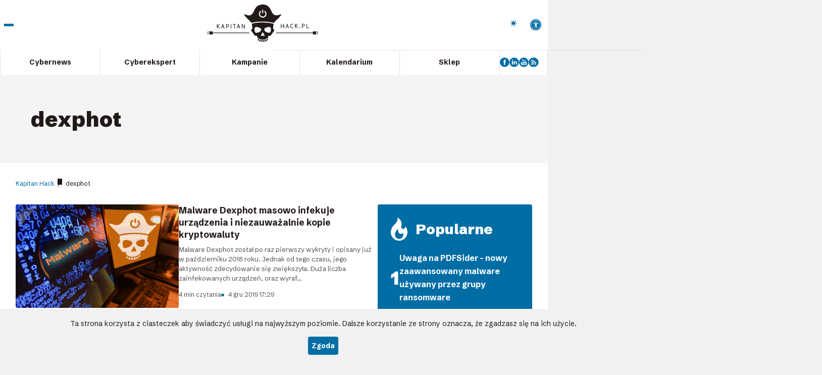

--- FILE ---
content_type: text/html; charset=UTF-8
request_url: https://kapitanhack.pl/tag/dexphot/
body_size: 11679
content:
<!DOCTYPE html>
<html lang="pl">
<head>
    <!-- Google Tag Manager -->
    <script>(function(w,d,s,l,i){w[l]=w[l]||[];w[l].push({'gtm.start':
    new Date().getTime(),event:'gtm.js'});var f=d.getElementsByTagName(s)[0],
    j=d.createElement(s),dl=l!='dataLayer'?'&l='+l:'';j.async=true;j.src=
    'https://www.googletagmanager.com/gtm.js?id='+i+dl;f.parentNode.insertBefore(j,f);
    })(window,document,'script','dataLayer','GTM-5JQTCJFL');</script>
    <!-- End Google Tag Manager -->

	<meta charset="UTF-8" />
	<meta name="viewport" content="width=device-width, initial-scale=1.0" />

	<title>dexphot Archives - Kapitan Hack</title>

    <link rel="preconnect" href="https://fonts.googleapis.com">
    <link rel="preconnect" href="https://fonts.gstatic.com" crossorigin>
    <link href="https://fonts.googleapis.com/css2?family=Inter:ital,opsz,wght@0,14..32,100..900;1,14..32,100..900&family=Schibsted+Grotesk:ital,wght@0,400..900;1,400..900&display=swap" rel="stylesheet">

	<link rel="shortcut icon" href="https://kapitanhack.pl/wp-content/themes/kapitan/images/favicon.svg" />
	<meta name="theme-color" content="#006DA5" />
	<meta name="format-detection" content="telephone=no" />
	<meta name="referrer" content="unsafe-url" />

	<link rel="stylesheet" href="https://kapitanhack.pl/wp-content/themes/kapitan/css/style.min.css?v=1761901739" />
	<script defer src="https://kapitanhack.pl/wp-content/themes/kapitan/js/bundle.min.js?v=1755503165"></script>

	<meta name='robots' content='index, follow, max-image-preview:large, max-snippet:-1, max-video-preview:-1' />

	<!-- This site is optimized with the Yoast SEO plugin v25.9 - https://yoast.com/wordpress/plugins/seo/ -->
	<link rel="canonical" href="https://kapitanhack.pl/tag/dexphot/" />
	<meta property="og:locale" content="pl_PL" />
	<meta property="og:type" content="article" />
	<meta property="og:title" content="dexphot Archives - Kapitan Hack" />
	<meta property="og:url" content="https://kapitanhack.pl/tag/dexphot/" />
	<meta property="og:site_name" content="Kapitan Hack" />
	<meta name="twitter:card" content="summary_large_image" />
	<script type="application/ld+json" class="yoast-schema-graph">{"@context":"https://schema.org","@graph":[{"@type":"CollectionPage","@id":"https://kapitanhack.pl/tag/dexphot/","url":"https://kapitanhack.pl/tag/dexphot/","name":"dexphot Archives - Kapitan Hack","isPartOf":{"@id":"https://kapitanhack.pl/#website"},"primaryImageOfPage":{"@id":"https://kapitanhack.pl/tag/dexphot/#primaryimage"},"image":{"@id":"https://kapitanhack.pl/tag/dexphot/#primaryimage"},"thumbnailUrl":"https://kapitanhack.pl/wp-content/uploads/2019/03/Malware-Powload.jpg","breadcrumb":{"@id":"https://kapitanhack.pl/tag/dexphot/#breadcrumb"},"inLanguage":"pl-PL"},{"@type":"ImageObject","inLanguage":"pl-PL","@id":"https://kapitanhack.pl/tag/dexphot/#primaryimage","url":"https://kapitanhack.pl/wp-content/uploads/2019/03/Malware-Powload.jpg","contentUrl":"https://kapitanhack.pl/wp-content/uploads/2019/03/Malware-Powload.jpg","width":853,"height":541},{"@type":"BreadcrumbList","@id":"https://kapitanhack.pl/tag/dexphot/#breadcrumb","itemListElement":[{"@type":"ListItem","position":1,"name":"Kapitan Hack","item":"https://kapitanhack.pl/"},{"@type":"ListItem","position":2,"name":"dexphot"}]},{"@type":"WebSite","@id":"https://kapitanhack.pl/#website","url":"https://kapitanhack.pl/","name":"Kapitan Hack","description":"Bezpieczeństwo IT","potentialAction":[{"@type":"SearchAction","target":{"@type":"EntryPoint","urlTemplate":"https://kapitanhack.pl/?s={search_term_string}"},"query-input":{"@type":"PropertyValueSpecification","valueRequired":true,"valueName":"search_term_string"}}],"inLanguage":"pl-PL"}]}</script>
	<!-- / Yoast SEO plugin. -->


<link rel="alternate" type="application/rss+xml" title="Kapitan Hack &raquo; Kanał z wpisami otagowanymi jako dexphot" href="https://kapitanhack.pl/tag/dexphot/feed/" />
<style id='wp-img-auto-sizes-contain-inline-css' type='text/css'>
img:is([sizes=auto i],[sizes^="auto," i]){contain-intrinsic-size:3000px 1500px}
/*# sourceURL=wp-img-auto-sizes-contain-inline-css */
</style>
<style id='wp-block-library-inline-css' type='text/css'>
:root{--wp-block-synced-color:#7a00df;--wp-block-synced-color--rgb:122,0,223;--wp-bound-block-color:var(--wp-block-synced-color);--wp-editor-canvas-background:#ddd;--wp-admin-theme-color:#007cba;--wp-admin-theme-color--rgb:0,124,186;--wp-admin-theme-color-darker-10:#006ba1;--wp-admin-theme-color-darker-10--rgb:0,107,160.5;--wp-admin-theme-color-darker-20:#005a87;--wp-admin-theme-color-darker-20--rgb:0,90,135;--wp-admin-border-width-focus:2px}@media (min-resolution:192dpi){:root{--wp-admin-border-width-focus:1.5px}}.wp-element-button{cursor:pointer}:root .has-very-light-gray-background-color{background-color:#eee}:root .has-very-dark-gray-background-color{background-color:#313131}:root .has-very-light-gray-color{color:#eee}:root .has-very-dark-gray-color{color:#313131}:root .has-vivid-green-cyan-to-vivid-cyan-blue-gradient-background{background:linear-gradient(135deg,#00d084,#0693e3)}:root .has-purple-crush-gradient-background{background:linear-gradient(135deg,#34e2e4,#4721fb 50%,#ab1dfe)}:root .has-hazy-dawn-gradient-background{background:linear-gradient(135deg,#faaca8,#dad0ec)}:root .has-subdued-olive-gradient-background{background:linear-gradient(135deg,#fafae1,#67a671)}:root .has-atomic-cream-gradient-background{background:linear-gradient(135deg,#fdd79a,#004a59)}:root .has-nightshade-gradient-background{background:linear-gradient(135deg,#330968,#31cdcf)}:root .has-midnight-gradient-background{background:linear-gradient(135deg,#020381,#2874fc)}:root{--wp--preset--font-size--normal:16px;--wp--preset--font-size--huge:42px}.has-regular-font-size{font-size:1em}.has-larger-font-size{font-size:2.625em}.has-normal-font-size{font-size:var(--wp--preset--font-size--normal)}.has-huge-font-size{font-size:var(--wp--preset--font-size--huge)}.has-text-align-center{text-align:center}.has-text-align-left{text-align:left}.has-text-align-right{text-align:right}.has-fit-text{white-space:nowrap!important}#end-resizable-editor-section{display:none}.aligncenter{clear:both}.items-justified-left{justify-content:flex-start}.items-justified-center{justify-content:center}.items-justified-right{justify-content:flex-end}.items-justified-space-between{justify-content:space-between}.screen-reader-text{border:0;clip-path:inset(50%);height:1px;margin:-1px;overflow:hidden;padding:0;position:absolute;width:1px;word-wrap:normal!important}.screen-reader-text:focus{background-color:#ddd;clip-path:none;color:#444;display:block;font-size:1em;height:auto;left:5px;line-height:normal;padding:15px 23px 14px;text-decoration:none;top:5px;width:auto;z-index:100000}html :where(.has-border-color){border-style:solid}html :where([style*=border-top-color]){border-top-style:solid}html :where([style*=border-right-color]){border-right-style:solid}html :where([style*=border-bottom-color]){border-bottom-style:solid}html :where([style*=border-left-color]){border-left-style:solid}html :where([style*=border-width]){border-style:solid}html :where([style*=border-top-width]){border-top-style:solid}html :where([style*=border-right-width]){border-right-style:solid}html :where([style*=border-bottom-width]){border-bottom-style:solid}html :where([style*=border-left-width]){border-left-style:solid}html :where(img[class*=wp-image-]){height:auto;max-width:100%}:where(figure){margin:0 0 1em}html :where(.is-position-sticky){--wp-admin--admin-bar--position-offset:var(--wp-admin--admin-bar--height,0px)}@media screen and (max-width:600px){html :where(.is-position-sticky){--wp-admin--admin-bar--position-offset:0px}}

/*# sourceURL=wp-block-library-inline-css */
</style><style id='global-styles-inline-css' type='text/css'>
:root{--wp--preset--aspect-ratio--square: 1;--wp--preset--aspect-ratio--4-3: 4/3;--wp--preset--aspect-ratio--3-4: 3/4;--wp--preset--aspect-ratio--3-2: 3/2;--wp--preset--aspect-ratio--2-3: 2/3;--wp--preset--aspect-ratio--16-9: 16/9;--wp--preset--aspect-ratio--9-16: 9/16;--wp--preset--color--black: #000000;--wp--preset--color--cyan-bluish-gray: #abb8c3;--wp--preset--color--white: #ffffff;--wp--preset--color--pale-pink: #f78da7;--wp--preset--color--vivid-red: #cf2e2e;--wp--preset--color--luminous-vivid-orange: #ff6900;--wp--preset--color--luminous-vivid-amber: #fcb900;--wp--preset--color--light-green-cyan: #7bdcb5;--wp--preset--color--vivid-green-cyan: #00d084;--wp--preset--color--pale-cyan-blue: #8ed1fc;--wp--preset--color--vivid-cyan-blue: #0693e3;--wp--preset--color--vivid-purple: #9b51e0;--wp--preset--gradient--vivid-cyan-blue-to-vivid-purple: linear-gradient(135deg,rgb(6,147,227) 0%,rgb(155,81,224) 100%);--wp--preset--gradient--light-green-cyan-to-vivid-green-cyan: linear-gradient(135deg,rgb(122,220,180) 0%,rgb(0,208,130) 100%);--wp--preset--gradient--luminous-vivid-amber-to-luminous-vivid-orange: linear-gradient(135deg,rgb(252,185,0) 0%,rgb(255,105,0) 100%);--wp--preset--gradient--luminous-vivid-orange-to-vivid-red: linear-gradient(135deg,rgb(255,105,0) 0%,rgb(207,46,46) 100%);--wp--preset--gradient--very-light-gray-to-cyan-bluish-gray: linear-gradient(135deg,rgb(238,238,238) 0%,rgb(169,184,195) 100%);--wp--preset--gradient--cool-to-warm-spectrum: linear-gradient(135deg,rgb(74,234,220) 0%,rgb(151,120,209) 20%,rgb(207,42,186) 40%,rgb(238,44,130) 60%,rgb(251,105,98) 80%,rgb(254,248,76) 100%);--wp--preset--gradient--blush-light-purple: linear-gradient(135deg,rgb(255,206,236) 0%,rgb(152,150,240) 100%);--wp--preset--gradient--blush-bordeaux: linear-gradient(135deg,rgb(254,205,165) 0%,rgb(254,45,45) 50%,rgb(107,0,62) 100%);--wp--preset--gradient--luminous-dusk: linear-gradient(135deg,rgb(255,203,112) 0%,rgb(199,81,192) 50%,rgb(65,88,208) 100%);--wp--preset--gradient--pale-ocean: linear-gradient(135deg,rgb(255,245,203) 0%,rgb(182,227,212) 50%,rgb(51,167,181) 100%);--wp--preset--gradient--electric-grass: linear-gradient(135deg,rgb(202,248,128) 0%,rgb(113,206,126) 100%);--wp--preset--gradient--midnight: linear-gradient(135deg,rgb(2,3,129) 0%,rgb(40,116,252) 100%);--wp--preset--font-size--small: 13px;--wp--preset--font-size--medium: 20px;--wp--preset--font-size--large: 36px;--wp--preset--font-size--x-large: 42px;--wp--preset--spacing--20: 0.44rem;--wp--preset--spacing--30: 0.67rem;--wp--preset--spacing--40: 1rem;--wp--preset--spacing--50: 1.5rem;--wp--preset--spacing--60: 2.25rem;--wp--preset--spacing--70: 3.38rem;--wp--preset--spacing--80: 5.06rem;--wp--preset--shadow--natural: 6px 6px 9px rgba(0, 0, 0, 0.2);--wp--preset--shadow--deep: 12px 12px 50px rgba(0, 0, 0, 0.4);--wp--preset--shadow--sharp: 6px 6px 0px rgba(0, 0, 0, 0.2);--wp--preset--shadow--outlined: 6px 6px 0px -3px rgb(255, 255, 255), 6px 6px rgb(0, 0, 0);--wp--preset--shadow--crisp: 6px 6px 0px rgb(0, 0, 0);}:where(.is-layout-flex){gap: 0.5em;}:where(.is-layout-grid){gap: 0.5em;}body .is-layout-flex{display: flex;}.is-layout-flex{flex-wrap: wrap;align-items: center;}.is-layout-flex > :is(*, div){margin: 0;}body .is-layout-grid{display: grid;}.is-layout-grid > :is(*, div){margin: 0;}:where(.wp-block-columns.is-layout-flex){gap: 2em;}:where(.wp-block-columns.is-layout-grid){gap: 2em;}:where(.wp-block-post-template.is-layout-flex){gap: 1.25em;}:where(.wp-block-post-template.is-layout-grid){gap: 1.25em;}.has-black-color{color: var(--wp--preset--color--black) !important;}.has-cyan-bluish-gray-color{color: var(--wp--preset--color--cyan-bluish-gray) !important;}.has-white-color{color: var(--wp--preset--color--white) !important;}.has-pale-pink-color{color: var(--wp--preset--color--pale-pink) !important;}.has-vivid-red-color{color: var(--wp--preset--color--vivid-red) !important;}.has-luminous-vivid-orange-color{color: var(--wp--preset--color--luminous-vivid-orange) !important;}.has-luminous-vivid-amber-color{color: var(--wp--preset--color--luminous-vivid-amber) !important;}.has-light-green-cyan-color{color: var(--wp--preset--color--light-green-cyan) !important;}.has-vivid-green-cyan-color{color: var(--wp--preset--color--vivid-green-cyan) !important;}.has-pale-cyan-blue-color{color: var(--wp--preset--color--pale-cyan-blue) !important;}.has-vivid-cyan-blue-color{color: var(--wp--preset--color--vivid-cyan-blue) !important;}.has-vivid-purple-color{color: var(--wp--preset--color--vivid-purple) !important;}.has-black-background-color{background-color: var(--wp--preset--color--black) !important;}.has-cyan-bluish-gray-background-color{background-color: var(--wp--preset--color--cyan-bluish-gray) !important;}.has-white-background-color{background-color: var(--wp--preset--color--white) !important;}.has-pale-pink-background-color{background-color: var(--wp--preset--color--pale-pink) !important;}.has-vivid-red-background-color{background-color: var(--wp--preset--color--vivid-red) !important;}.has-luminous-vivid-orange-background-color{background-color: var(--wp--preset--color--luminous-vivid-orange) !important;}.has-luminous-vivid-amber-background-color{background-color: var(--wp--preset--color--luminous-vivid-amber) !important;}.has-light-green-cyan-background-color{background-color: var(--wp--preset--color--light-green-cyan) !important;}.has-vivid-green-cyan-background-color{background-color: var(--wp--preset--color--vivid-green-cyan) !important;}.has-pale-cyan-blue-background-color{background-color: var(--wp--preset--color--pale-cyan-blue) !important;}.has-vivid-cyan-blue-background-color{background-color: var(--wp--preset--color--vivid-cyan-blue) !important;}.has-vivid-purple-background-color{background-color: var(--wp--preset--color--vivid-purple) !important;}.has-black-border-color{border-color: var(--wp--preset--color--black) !important;}.has-cyan-bluish-gray-border-color{border-color: var(--wp--preset--color--cyan-bluish-gray) !important;}.has-white-border-color{border-color: var(--wp--preset--color--white) !important;}.has-pale-pink-border-color{border-color: var(--wp--preset--color--pale-pink) !important;}.has-vivid-red-border-color{border-color: var(--wp--preset--color--vivid-red) !important;}.has-luminous-vivid-orange-border-color{border-color: var(--wp--preset--color--luminous-vivid-orange) !important;}.has-luminous-vivid-amber-border-color{border-color: var(--wp--preset--color--luminous-vivid-amber) !important;}.has-light-green-cyan-border-color{border-color: var(--wp--preset--color--light-green-cyan) !important;}.has-vivid-green-cyan-border-color{border-color: var(--wp--preset--color--vivid-green-cyan) !important;}.has-pale-cyan-blue-border-color{border-color: var(--wp--preset--color--pale-cyan-blue) !important;}.has-vivid-cyan-blue-border-color{border-color: var(--wp--preset--color--vivid-cyan-blue) !important;}.has-vivid-purple-border-color{border-color: var(--wp--preset--color--vivid-purple) !important;}.has-vivid-cyan-blue-to-vivid-purple-gradient-background{background: var(--wp--preset--gradient--vivid-cyan-blue-to-vivid-purple) !important;}.has-light-green-cyan-to-vivid-green-cyan-gradient-background{background: var(--wp--preset--gradient--light-green-cyan-to-vivid-green-cyan) !important;}.has-luminous-vivid-amber-to-luminous-vivid-orange-gradient-background{background: var(--wp--preset--gradient--luminous-vivid-amber-to-luminous-vivid-orange) !important;}.has-luminous-vivid-orange-to-vivid-red-gradient-background{background: var(--wp--preset--gradient--luminous-vivid-orange-to-vivid-red) !important;}.has-very-light-gray-to-cyan-bluish-gray-gradient-background{background: var(--wp--preset--gradient--very-light-gray-to-cyan-bluish-gray) !important;}.has-cool-to-warm-spectrum-gradient-background{background: var(--wp--preset--gradient--cool-to-warm-spectrum) !important;}.has-blush-light-purple-gradient-background{background: var(--wp--preset--gradient--blush-light-purple) !important;}.has-blush-bordeaux-gradient-background{background: var(--wp--preset--gradient--blush-bordeaux) !important;}.has-luminous-dusk-gradient-background{background: var(--wp--preset--gradient--luminous-dusk) !important;}.has-pale-ocean-gradient-background{background: var(--wp--preset--gradient--pale-ocean) !important;}.has-electric-grass-gradient-background{background: var(--wp--preset--gradient--electric-grass) !important;}.has-midnight-gradient-background{background: var(--wp--preset--gradient--midnight) !important;}.has-small-font-size{font-size: var(--wp--preset--font-size--small) !important;}.has-medium-font-size{font-size: var(--wp--preset--font-size--medium) !important;}.has-large-font-size{font-size: var(--wp--preset--font-size--large) !important;}.has-x-large-font-size{font-size: var(--wp--preset--font-size--x-large) !important;}
/*# sourceURL=global-styles-inline-css */
</style>

<style id='classic-theme-styles-inline-css' type='text/css'>
/*! This file is auto-generated */
.wp-block-button__link{color:#fff;background-color:#32373c;border-radius:9999px;box-shadow:none;text-decoration:none;padding:calc(.667em + 2px) calc(1.333em + 2px);font-size:1.125em}.wp-block-file__button{background:#32373c;color:#fff;text-decoration:none}
/*# sourceURL=/wp-includes/css/classic-themes.min.css */
</style>
<script type="text/javascript" src="https://kapitanhack.pl/wp-includes/js/jquery/jquery.min.js?ver=3.7.1" id="jquery-core-js"></script>
<script type="text/javascript" src="https://kapitanhack.pl/wp-includes/js/jquery/jquery-migrate.min.js?ver=3.4.1" id="jquery-migrate-js"></script>
<link rel="https://api.w.org/" href="https://kapitanhack.pl/wp-json/" /><link rel="alternate" title="JSON" type="application/json" href="https://kapitanhack.pl/wp-json/wp/v2/tags/391" /><meta name="generator" content="WordPress 6.9" />
</head>
<body class="sub">
<!-- Google Tag Manager (noscript) -->
<noscript><iframe src="https://www.googletagmanager.com/ns.html?id=GTM-5JQTCJFL"
height="0" width="0" style="display:none;visibility:hidden"></iframe></noscript>
<!-- End Google Tag Manager (noscript) -->

<div class="all">
    <div class="all-container">
    <header class="header">
        <div class="header-inside">
            <div class="header-top">
                <button class="header-burger">
                    <span></span><span></span><span></span>
                    <strong>Pokaż menu</strong>
                </button>

                <a href="https://kapitanhack.pl" class="header-logo">
                    <img src="https://kapitanhack.pl/wp-content/themes/kapitan/images/kapitan-hack.svg" alt="Kapitan-Hack.pl">
                </a>

                <div class="header-search">
                    <button class="header-search-toggle">
                        Pokaż wyszukiwarkę
                    </button>

                    <div class="header-search-panel">
                        <form action="https://kapitanhack.pl/" class="header-search-form">
                            <label for="s" class="hidden">Szukaj</label>
                            <input type="text" autocomplete="off" placeholder="Wpisz szukaną frazę..." id="s" name="s" class="header-search-input">
                            <button type="submit" class="header-search-submit">Wyszukaj</button>
                            <button type="button" class="header-search-close">Zamknij</button>
                        </form>
                    </div>
                </div>

                <div class="header-theme-switch-area js-move-elems" id="headerThemeSwitchArea" data-m="headerBigMenuTopArea1" data-d="headerThemeSwitchArea">
                    <label class="header-theme-switch" id="themeSwitch">
                        <span class="header-theme-switch-text" data-text-light="Włącz tryb ciemny" data-text-dark="Włącz tryb jasny">
                            Włącz tryb ciemny
                        </span>
                        <span class="header-theme-switch-input">
                            <input type="checkbox">
                            <span class="header-theme-switch-inside">
                                <span class="header-theme-switch-dot">
                                    <span class="header-theme-switch-icon header-theme-switch-icon-dark">
                                        <svg xmlns="http://www.w3.org/2000/svg" width="32" height="32" viewBox="0 0 24 24"><path fill="currentColor" d="M11 5V1h2v4zm6.65 2.75l-1.375-1.375l2.8-2.875l1.4 1.425zM19 13v-2h4v2zm-8 10v-4h2v4zM6.35 7.7L3.5 4.925l1.425-1.4L7.75 6.35zm12.7 12.8l-2.775-2.875l1.35-1.35l2.85 2.75zM1 13v-2h4v2zm3.925 7.5l-1.4-1.425l2.8-2.8l.725.675l.725.7zM12 18q-2.5 0-4.25-1.75T6 12t1.75-4.25T12 6t4.25 1.75T18 12t-1.75 4.25T12 18"/></svg>
                                    </span>
                                    <span class="header-theme-switch-icon header-theme-switch-icon-light">
                                        <svg xmlns="http://www.w3.org/2000/svg" width="32" height="32" viewBox="0 0 24 24"><path fill="currentColor" d="M12 1.992a10 10 0 1 0 9.236 13.838c.341-.82-.476-1.644-1.298-1.31a6.5 6.5 0 0 1-6.864-10.787l.077-.08c.551-.63.113-1.653-.758-1.653h-.266l-.068-.006z"/></svg>
                                    </span>
                                </span>
                            </span>
                        </span>
                    </label>
                </div>

                <div class="accessibility-link-area js-move-elems" id="headerAccessibilityLink" data-m="headerBigMenuTopArea2" data-d="headerAccessibilityLink">
                    <a href="#" class="accessibility-link" id="accessibilityLink">
                        <b>Dostępność</b>
                    </a>
                </div>

                <div class="header-big-menu">
    <div class="header-big-menu-inside">
        <div class="header-big-menu-top">
            <div class="js-move-elems" id="headerBigMenuTopArea1" data-m="headerBigMenuTopArea1" data-d="headerThemeSwitchArea">
            </div>

            <div class="js-move-elems" id="headerBigMenuTopArea2" data-m="headerBigMenuTopArea2" data-d="headerAccessibilityLink">
            </div>
        </div>

                        <div class="header-big-menu-section header-big-menu-section--1">
                    <h3 class="header-big-menu-section-title">
                        <a href="">Cybernews</a>
                    </h3>
                    <div class="header-big-menu-section-content">
                                                    <ul>
                                                                    <li>
                                        <a href="/tag/zero-day/">
                                                                                        <span>Zero day</span>
                                        </a>
                                    </li>
                                                                    <li>
                                        <a href="/tag/ransomware/">
                                                                                        <span>Ransomware</span>
                                        </a>
                                    </li>
                                                                    <li>
                                        <a href="/tag/crypto/">
                                                                                        <span>Kryptowaluty</span>
                                        </a>
                                    </li>
                                                                    <li>
                                        <a href="/tag/phishing/">
                                                                                        <span>Phishing</span>
                                        </a>
                                    </li>
                                                                    <li>
                                        <a href="/tag/botnet/">
                                                                                        <span>Botnet</span>
                                        </a>
                                    </li>
                                                                    <li>
                                        <a href="/tag/malware/">
                                                                                        <span>Malware</span>
                                        </a>
                                    </li>
                                                                    <li>
                                        <a href="/tag/apt/">
                                                                                        <span>APT</span>
                                        </a>
                                    </li>
                                                                    <li>
                                        <a href="/tag/cve/">
                                                                                        <span>CVE</span>
                                        </a>
                                    </li>
                                                            </ul>
                                            </div>
                </div>
                                <div class="header-big-menu-section header-big-menu-section--2">
                    <h3 class="header-big-menu-section-title">
                        <a href="">Cyberekspert</a>
                    </h3>
                    <div class="header-big-menu-section-content">
                                                    <ul>
                                                                    <li>
                                        <a href="/tag/active-directory/">
                                                                                        <span>Active Directory</span>
                                        </a>
                                    </li>
                                                                    <li>
                                        <a href="/tag/windows/">
                                                                                        <span>Windows</span>
                                        </a>
                                    </li>
                                                                    <li>
                                        <a href="/tag/best-practices/">
                                                                                        <span>Best practices</span>
                                        </a>
                                    </li>
                                                                    <li>
                                        <a href="/tag/linux/">
                                                                                        <span>Linux</span>
                                        </a>
                                    </li>
                                                                    <li>
                                        <a href="/tag/cloud/">
                                                                                        <span>Cloud</span>
                                        </a>
                                    </li>
                                                                    <li>
                                        <a href="/tag/cisco/">
                                                                                        <span>Cisco</span>
                                        </a>
                                    </li>
                                                                    <li>
                                        <a href="/tag/powershell/">
                                                                                        <span>PowerShell</span>
                                        </a>
                                    </li>
                                                                    <li>
                                        <a href="/tag/lolbin/">
                                                                                        <span>LOLBin</span>
                                        </a>
                                    </li>
                                                            </ul>
                                            </div>
                </div>
                                <div class="header-big-menu-section header-big-menu-section--3">
                    <h3 class="header-big-menu-section-title">
                        <a href="">Kampanie</a>
                    </h3>
                    <div class="header-big-menu-section-content">
                                                    <ul>
                                                                    <li>
                                        <a href="/kampania/ad-persistence/">
                                                                                            <img loading="lazy" src="https://kapitanhack.pl/wp-content/uploads/2025/07/active-directory-ico.webp" alt="" width="50" height="50"/>
                                                                                        <span>Active Directory Persistence</span>
                                        </a>
                                    </li>
                                                                    <li>
                                        <a href="/kampania//dns-attack/">
                                                                                            <img loading="lazy" src="https://kapitanhack.pl/wp-content/uploads/2025/07/atakowanie-dns-ico.webp" alt="" width="50" height="50"/>
                                                                                        <span>Atakowanie DNS</span>
                                        </a>
                                    </li>
                                                                    <li>
                                        <a href="/kampania//apt-sec/">
                                                                                            <img loading="lazy" src="https://kapitanhack.pl/wp-content/uploads/2025/07/apteczka-security-ico.webp" alt="" width="50" height="50"/>
                                                                                        <span>Apteczka Security</span>
                                        </a>
                                    </li>
                                                                    <li>
                                        <a href="/kampania//id-sec/">
                                                                                            <img loading="lazy" src="https://kapitanhack.pl/wp-content/uploads/2025/07/IAM-IGA-kampania-ico.webp" alt="" width="50" height="50"/>
                                                                                        <span>Bezpieczeństwo tożsamości</span>
                                        </a>
                                    </li>
                                                                    <li>
                                        <a href="/kampania/ai-kampania/">
                                                                                            <img loading="lazy" src="https://kapitanhack.pl/wp-content/uploads/2025/07/ai-ico.webp" alt="" width="50" height="50"/>
                                                                                        <span>Subiektywnie o SI (AI)</span>
                                        </a>
                                    </li>
                                                            </ul>
                                            </div>
                </div>
                
        <div class="header-big-menu-section header-big-menu-section--4">
            <h3 class="header-big-menu-section-title">
                Sklep
            </h3>
            <div class="header-big-menu-section-content">
                                        <ul>
                                                            <li>
                                    <a href="https://kapitanhack.pl/sklep/" class="shop-apt">
                                                                                    <img loading="lazy" src="https://kapitanhack.pl/wp-content/uploads/2025/08/appeal.webp"
                                                 alt=""
                                                 width="28"
                                                 height="28"/>
                                                                                <span>Audyt AD / EntraID</span>
                                    </a>
                                </li>
                                                    </ul>
                        
                                    <div class="header-big-social">
                                                    <a href="https://www.facebook.com/kapitanhackPL" rel="external nofollow">
                                                                    <img loading="lazy" src="https://kapitanhack.pl/wp-content/uploads/2025/07/fb.svg" alt="" width="22" height="22"/>
                                                            </a>
                                                    <a href="https://www.linkedin.com/company/kapitan-hack/" rel="external nofollow">
                                                                    <img loading="lazy" src="https://kapitanhack.pl/wp-content/uploads/2025/07/ln.svg" alt="" width="22" height="22"/>
                                                            </a>
                                                    <a href="https://www.youtube.com/channel/UCxCx79kW5ESFcMpcl0zmZHw" rel="external nofollow">
                                                                    <img loading="lazy" src="https://kapitanhack.pl/wp-content/uploads/2025/07/yt.svg" alt="" width="22" height="22"/>
                                                            </a>
                                                    <a href="https://kapitanhack.pl/feed/" rel="external nofollow">
                                                                    <img loading="lazy" src="https://kapitanhack.pl/wp-content/uploads/2025/07/rss.svg" alt="" width="22" height="22"/>
                                                            </a>
                                            </div>
                            </div>
        </div>


		
    </div><!-- e: header-big-menu-inside -->
</div><!-- e: header-big-menu -->            </div>

            <div class="header-bottom">
                <nav class="header-menu">
                    <ul id="menu-main-nav" class="main-nav"><li itemprop="name"id="menu-item-18702" class="menu-item menu-item-type-taxonomy menu-item-object-category menu-item-has-children menu-item-18702"><a itemprop="url"href="https://kapitanhack.pl/cybernews/">Cybernews</a>
<ul class="sub-menu">
	<li itemprop="name"id="menu-item-18897" class="menu-item menu-item-type-custom menu-item-object-custom menu-item-18897"><a itemprop="url"href="/tag/zero-day/">Zero day</a></li>
	<li itemprop="name"id="menu-item-18898" class="menu-item menu-item-type-custom menu-item-object-custom menu-item-18898"><a itemprop="url"href="/tag/ransomware/">Ransomware</a></li>
	<li itemprop="name"id="menu-item-18899" class="menu-item menu-item-type-custom menu-item-object-custom menu-item-18899"><a itemprop="url"href="/tag/crypto/">Kryptowaluty</a></li>
	<li itemprop="name"id="menu-item-18900" class="menu-item menu-item-type-custom menu-item-object-custom menu-item-18900"><a itemprop="url"href="/tag/phishing/">Phishing</a></li>
	<li itemprop="name"id="menu-item-18901" class="menu-item menu-item-type-custom menu-item-object-custom menu-item-18901"><a itemprop="url"href="/tag/botnet/">Botnet</a></li>
	<li itemprop="name"id="menu-item-18902" class="menu-item menu-item-type-custom menu-item-object-custom menu-item-18902"><a itemprop="url"href="/tag/apt/">APT</a></li>
	<li itemprop="name"id="menu-item-18903" class="menu-item menu-item-type-custom menu-item-object-custom menu-item-18903"><a itemprop="url"href="/tag/cve/">CVE</a></li>
	<li itemprop="name"id="menu-item-18904" class="menu-item menu-item-type-custom menu-item-object-custom menu-item-18904"><a itemprop="url"href="/tag/malware/">Malware</a></li>
</ul>
</li>
<li itemprop="name"id="menu-item-18698" class="menu-item menu-item-type-custom menu-item-object-custom menu-item-has-children menu-item-18698"><a itemprop="url"href="/okiem-eksperta/">Cyberekspert</a>
<ul class="sub-menu">
	<li itemprop="name"id="menu-item-18889" class="menu-item menu-item-type-custom menu-item-object-custom menu-item-18889"><a itemprop="url"href="/tag/active-directory/">Active Directory</a></li>
	<li itemprop="name"id="menu-item-18890" class="menu-item menu-item-type-custom menu-item-object-custom menu-item-18890"><a itemprop="url"href="/tag/windows/">Windows</a></li>
	<li itemprop="name"id="menu-item-18892" class="menu-item menu-item-type-custom menu-item-object-custom menu-item-18892"><a itemprop="url"href="/tag/linux/">Linux</a></li>
	<li itemprop="name"id="menu-item-18891" class="menu-item menu-item-type-custom menu-item-object-custom menu-item-18891"><a itemprop="url"href="/tag/best-practices/">Best practices</a></li>
	<li itemprop="name"id="menu-item-18893" class="menu-item menu-item-type-custom menu-item-object-custom menu-item-18893"><a itemprop="url"href="/tag/cloud/">Cloud</a></li>
	<li itemprop="name"id="menu-item-18894" class="menu-item menu-item-type-custom menu-item-object-custom menu-item-18894"><a itemprop="url"href="/tag/cisco/">Cisco</a></li>
	<li itemprop="name"id="menu-item-18895" class="menu-item menu-item-type-custom menu-item-object-custom menu-item-18895"><a itemprop="url"href="/tag/powershell/">PowerShell</a></li>
	<li itemprop="name"id="menu-item-18896" class="menu-item menu-item-type-custom menu-item-object-custom menu-item-18896"><a itemprop="url"href="/tag/lolbin/">LOLBin</a></li>
</ul>
</li>
<li itemprop="name"id="menu-item-18699" class="menu-item menu-item-type-post_type menu-item-object-page menu-item-has-children menu-item-18699"><a itemprop="url"href="https://kapitanhack.pl/kampanie/">Kampanie</a>
<ul class="sub-menu">
	<li itemprop="name"id="menu-item-18884" class="menu-item menu-item-type-taxonomy menu-item-object-category menu-item-18884"><a itemprop="url"href="https://kapitanhack.pl/kampania/ad-persistence/">Active Directory Persistence</a></li>
	<li itemprop="name"id="menu-item-18885" class="menu-item menu-item-type-taxonomy menu-item-object-category menu-item-18885"><a itemprop="url"href="https://kapitanhack.pl/kampania/apt-sec/">Apteczka Security</a></li>
	<li itemprop="name"id="menu-item-18886" class="menu-item menu-item-type-taxonomy menu-item-object-category menu-item-18886"><a itemprop="url"href="https://kapitanhack.pl/kampania/dns-attack/">Atakowanie DNS</a></li>
	<li itemprop="name"id="menu-item-18887" class="menu-item menu-item-type-taxonomy menu-item-object-category menu-item-18887"><a itemprop="url"href="https://kapitanhack.pl/kampania/id-sec/">Bezpieczeństwo Tożsamości</a></li>
	<li itemprop="name"id="menu-item-18888" class="menu-item menu-item-type-taxonomy menu-item-object-category menu-item-18888"><a itemprop="url"href="https://kapitanhack.pl/kampania/ai-kampania/">Maszyny przeciw Maszynom, czyli subiektywnie o SI (AI)</a></li>
</ul>
</li>
<li itemprop="name"id="menu-item-19061" class="menu-item menu-item-type-custom menu-item-object-custom menu-item-19061"><a itemprop="url"href="#">Kalendarium</a></li>
<li itemprop="name"id="menu-item-18701" class="menu-item menu-item-type-custom menu-item-object-custom menu-item-18701"><a itemprop="url"href="/sklep/">Sklep</a></li>
</ul>                </nav>
                <div class="header-social">
                                                <a href="https://www.facebook.com/kapitanhackPL" rel="external nofollow">
                                                                    <img loading="lazy" src="https://kapitanhack.pl/wp-content/uploads/2025/07/fb.svg" alt="" width="22" height="22" />
                                                            </a>
                                                    <a href="https://www.linkedin.com/company/kapitan-hack/" rel="external nofollow">
                                                                    <img loading="lazy" src="https://kapitanhack.pl/wp-content/uploads/2025/07/ln.svg" alt="" width="22" height="22" />
                                                            </a>
                                                    <a href="https://www.youtube.com/channel/UCxCx79kW5ESFcMpcl0zmZHw" rel="external nofollow">
                                                                    <img loading="lazy" src="https://kapitanhack.pl/wp-content/uploads/2025/07/yt.svg" alt="" width="22" height="22" />
                                                            </a>
                                                    <a href="https://kapitanhack.pl/feed/" rel="external nofollow">
                                                                    <img loading="lazy" src="https://kapitanhack.pl/wp-content/uploads/2025/07/rss.svg" alt="" width="22" height="22" />
                                                            </a>
                                        </div>
            </div>
        </div>
    </header>

    <div class="accessibility-box" aria-describedby="accessibilityTitle" id="accessibilityBox">
    <div class="accessibility-box-inside">
        <div class="accessibility-box-header">
            <h2 class="accessibility-box-title" id="accessibilityTitle">
                Menu dostępności
            </h2>
            <button class="accessibility-box-close" aria-label="Zamknij accessibility menu">
                Zamknij
            </button>
        </div>

        <div class="accessibility-box-buttons">
            <button class="accessibility-btn" data-mode="a-contrast" aria-label="Toggle contrast">
                <span class="accessibility-btn-icon">
                    <svg xmlns="http://www.w3.org/2000/svg" width="32" height="32" viewBox="0 0 512 512"><path fill="currentColor" d="M256 32A224 224 0 0 0 97.61 414.39A224 224 0 1 0 414.39 97.61A222.53 222.53 0 0 0 256 32M64 256c0-105.87 86.13-192 192-192v384c-105.87 0-192-86.13-192-192"/></svg>
                </span>
                <span class="accessibility-btn-text">
                    Contrast
                </span>
            </button>

            <button class="accessibility-btn" data-mode="a-bigText" aria-label="Toggle big text">
                <span class="accessibility-btn-icon">
                    <svg xmlns="http://www.w3.org/2000/svg" width="32" height="32" viewBox="0 0 16 16"><path fill="currentColor" d="M11.205 2.244a.75.75 0 0 0-1.41 0l-3.342 9.192l-1.76-4.224a.75.75 0 0 0-1.385 0l-2.5 6a.75.75 0 0 0 1.384.577L2.73 12.5h2.542l.536 1.286l.005.013a.747.747 0 0 0 .987.389a.75.75 0 0 0 .407-.434L8.389 10.5h4.222l1.184 3.256a.75.75 0 1 0 1.41-.512zm-.705 2.45L12.066 9H8.935zM4.646 11H3.354L4 9.45z"/></svg>
                </span>
                <span class="accessibility-btn-text">
                    Font size
                </span>
            </button>

            <button class="accessibility-btn" data-mode="a-letterSpacing" aria-label="Increase letter spacing">
                <span class="accessibility-btn-icon">
                    <svg xmlns="http://www.w3.org/2000/svg" width="32" height="32" viewBox="0 0 16 16"><path fill="currentColor" d="M11.461 8.692a.5.5 0 0 1-.923 0l-2.5-6a.5.5 0 1 1 .923-.384L11 7.2l2.039-4.892a.5.5 0 0 1 .923.384zM5 2a.5.5 0 0 1 .461.308L7.108 6.26q.025.045.04.095l.813 1.951a.5.5 0 1 1-.923.385L6.333 7H3.667l-.705 1.692a.5.5 0 0 1-.923-.385l.828-1.989l.01-.02l1.661-3.99A.5.5 0 0 1 5 2m.916 4L5 3.8L4.083 6zm5.73 4.146a.5.5 0 0 1 .707 0l1.5 1.499a.5.5 0 0 1 0 .707l-1.5 1.501a.5.5 0 1 1-.707-.707l.646-.646H3.707l.647.646a.5.5 0 1 1-.707.707l-1.5-1.498a.5.5 0 0 1 0-.707l1.5-1.502a.5.5 0 0 1 .707.707l-.646.647h8.586l-.647-.647a.5.5 0 0 1 0-.707"/></svg>
                </span>
                <span class="accessibility-btn-text">
                    Letter spacing
                </span>
            </button>

            <button class="accessibility-btn" data-mode="a-highlightLinks" aria-label="Highlight links">
                <span class="accessibility-btn-icon">
                    <svg xmlns="http://www.w3.org/2000/svg" width="32" height="32" viewBox="0 0 24 24"><path fill="currentColor" d="M16 11V6h2v5zm-5 6.9q-.875-.25-1.437-.975T9 15.25V6h2zm.75 4.1q-2.6 0-4.425-1.825T5.5 15.75V6.5q0-1.875 1.313-3.187T10 2t3.188 1.313T14.5 6.5V14h-2V6.5q-.025-1.05-.737-1.775T10 4t-1.775.725T7.5 6.5v9.25q-.025 1.775 1.225 3.013T11.75 20q.625 0 1.188-.162T14 19.35v2.225q-.525.2-1.088.313T11.75 22M16 21v-3h-3v-2h3v-3h2v3h3v2h-3v3z"/></svg>
                </span>
                <span class="accessibility-btn-text">
                    Highlight links
                </span>
            </button>

            <button class="accessibility-btn" data-mode="a-saturation" aria-label="Increase saturation">
                <span class="accessibility-btn-icon">
                    <svg xmlns="http://www.w3.org/2000/svg" width="32" height="32" viewBox="0 0 14 14"><path fill="currentColor" fill-rule="evenodd" d="M7 .75L6.47.22a.75.75 0 0 1 1.06 0zM7 12.5c-.838 0-2.072-.328-2.796-.98A3.836 3.836 0 0 1 2.94 8.904c.005-.674.251-1.478.676-2.348c.423-.868.996-1.744 1.582-2.534A27.874 27.874 0 0 1 7 1.841zM7 .75l.53-.53l.002.001l.003.004l.012.011l.043.045l.16.165a29.358 29.358 0 0 1 2.258 2.682c.616.833 1.246 1.79 1.724 2.77c.473.969.828 2.02.828 3.025l-.001.042a5.336 5.336 0 0 1-1.76 3.67C9.722 13.606 8.087 14 7 14c-1.085 0-2.72-.394-3.799-1.364a5.336 5.336 0 0 1-1.76-3.713c0-1.005.354-2.056.828-3.026c.478-.98 1.107-1.936 1.724-2.769A29.368 29.368 0 0 1 6.41.281l.043-.045l.012-.011l.003-.004h.001V.22z" clip-rule="evenodd"/></svg>
                </span>
                <span class="accessibility-btn-text">
                    Saturation
                </span>
            </button>

            <button class="accessibility-btn" data-mode="a-hideImages" aria-label="Hide images">
                <span class="accessibility-btn-icon">
                    <svg xmlns="http://www.w3.org/2000/svg" width="32" height="32" viewBox="0 0 24 24"><path fill="none" stroke="currentColor" stroke-linecap="round" stroke-linejoin="round" stroke-width="2" d="M3 19v-9a1 1 0 0 1 1-1h11a1 1 0 0 1 1 1v9a1 1 0 0 1-1 1H4a1 1 0 0 1-1-1m0 0l4.293-4.293a1 1 0 0 1 1.414 0L14 20M7 6V5a1 1 0 0 1 1-1h12a1 1 0 0 1 1 1v10a1 1 0 0 1-1 1h-1m-7-4v.01"/></svg>
                </span>
                <span class="accessibility-btn-text">
                    Hide images
                </span>
            </button>

            <button class="accessibility-btn" data-mode="a-noAnimation" aria-label="Disable animations">
                <span class="accessibility-btn-icon">
                    <svg xmlns="http://www.w3.org/2000/svg" width="32" height="32" viewBox="0 0 36 36"><path fill="currentColor" d="M10.16 31.71a4.4 4.4 0 0 1-4.64-1a4.34 4.34 0 0 1-1.29-3.11a4.41 4.41 0 0 1 .18-1.2a11.61 11.61 0 0 1-1-2.56a6.4 6.4 0 0 0 9.33 8.63a11.55 11.55 0 0 1-2.58-.76m8.25-4.03a7.61 7.61 0 0 1-9.08-1.26a7.58 7.58 0 0 1-1.27-9.06a14.26 14.26 0 0 1-.37-2.85a9.58 9.58 0 0 0 .22 13.33a9.63 9.63 0 0 0 13.35.22a14.46 14.46 0 0 1-2.85-.38"/><path fill="currentColor" d="M21.66 26.21a12.1 12.1 0 1 1 8.57-3.54a12.11 12.11 0 0 1-8.57 3.54m0-22.21a10.11 10.11 0 0 0-10.12 10.11a10 10 0 0 0 3 7.14a10.12 10.12 0 0 0 14.31 0A10.11 10.11 0 0 0 21.66 4m7.86 18"/></svg>
                </span>
                <span class="accessibility-btn-text">
                    No animation
                </span>
            </button>

            <button class="accessibility-btn" data-mode="default" aria-label="Reset to default">
                <span class="accessibility-btn-icon">
                    <svg xmlns="http://www.w3.org/2000/svg" width="32" height="32" viewBox="0 0 24 24"><path fill="currentColor" d="m12 13.4l2.9 2.9q.275.275.7.275t.7-.275t.275-.7t-.275-.7L13.4 12l2.9-2.9q.275-.275.275-.7t-.275-.7t-.7-.275t-.7.275L12 10.6L9.1 7.7q-.275-.275-.7-.275t-.7.275t-.275.7t.275.7l2.9 2.9l-2.9 2.9q-.275.275-.275.7t.275.7t.7.275t.7-.275zM5 21q-.825 0-1.412-.587T3 19V5q0-.825.588-1.412T5 3h14q.825 0 1.413.588T21 5v14q0 .825-.587 1.413T19 21zm0-2h14V5H5zM5 5v14z"/></svg>
                </span>
                <span class="accessibility-btn-text">
                    Domyślnie
                </span>
            </button>
        </div>
    </div>
</div>
<div itemscope itemtype="http://schema.org/CollectionPage">
	    <div class="subpage-header">
        <div class="subpage-header-main">
            <h2 class="subpage-header-title">
                dexphot            </h2>
        </div>
    </div>

	<main class="main">
        <div class="breadcrumbs"><span><span><a href="https://kapitanhack.pl/">Kapitan Hack</a></span> <span class="breadcrumbs-separator">/</span> <span class="breadcrumb_last" aria-current="page">dexphot</span></span></div>
        <div class="grid-with-side">
            <div class="grid-item-1">
                <div class="art-list" itemscope itemtype="http://schema.org/ItemList">
                    
<div class="art">
    <div class="art-img">
        <a href="https://kapitanhack.pl/malware-dexphot-masowo-infekuje-urzadzenia-i-niezauwazalnie-kopie-kryptowaluty/" class="art-img-link"><img src="https://kapitanhack.pl/wp-content/uploads/2019/03/Malware-Powload.jpg"" alt="Malware Dexphot masowo infekuje urządzenia i niezauważalnie kopie kryptowaluty"></a>
    </div>
    <div class="art-content">
        <h2 class="art-title">
            <a href="https://kapitanhack.pl/malware-dexphot-masowo-infekuje-urzadzenia-i-niezauwazalnie-kopie-kryptowaluty/" class="art-title-link">Malware Dexphot masowo infekuje urządzenia i niezauważalnie kopie kryptowaluty</a>
        </h2>

        
        <div class="art-text">
             

Malware Dexphot został po raz pierwszy wykryty i opisany już w październiku 2018 roku. Jednak od tego czasu, jego aktywność zdecydowanie się zwiększyła. Duża liczba zainfekowanych urządzeń, oraz wyraf...        </div>
                <div class="art-footer">
            <span>4 min czytania</span>
            <span>4 gru 2019 17:29</span>
        </div>
            </div>
</div>                </div>
                            </div>
            <div class="grid-item-2">
                <div class="sidebar">
                    <div class="popular-list">
    <div class="popular-list-title">
        Popularne
    </div>
    <div class="popular-list-content" itemscope itemtype="http://schema.org/ItemList">
                    <div class="popular-list-el">
                <a href="https://kapitanhack.pl/uwaga-na-pdfsider-nowy-zaawansowany-malware-uzywany-przez-grupy-ransomware/">
                    <span>Uwaga na PDFSider – nowy zaawansowany malware używany przez grupy ransomware</span>
                </a>
            </div>
                    <div class="popular-list-el">
                <a href="https://kapitanhack.pl/ukryty-most-jak-blad-w-cloudflare-acme-omijal-zapory-i-odslanial-serwery/">
                    <span>Ukryty most: jak błąd w Cloudflare ACME omijał zapory i odsłaniał serwery</span>
                </a>
            </div>
                    <div class="popular-list-el">
                <a href="https://kapitanhack.pl/jak-zmienic-haslo-administratora-na-windows/">
                    <span>Jak zmienić nieznane/zapomniane hasło Administratora na Windows?</span>
                </a>
            </div>
                    <div class="popular-list-el">
                <a href="https://kapitanhack.pl/czym-sa-non-human-identities-nhi-jak-mozemy-je-chronic-i-jakie-zagrozenia-stwarzaja-dla-organizacji/">
                    <span>Czym są non-human identities (NHI)? Jak możemy je chronić i jakie zagrożenia stwarzają dla organizacji?</span>
                </a>
            </div>
                    <div class="popular-list-el">
                <a href="https://kapitanhack.pl/filtrowanie-url-i-dns-dlaczego-to-takie-wazne/">
                    <span>Filtrowanie URL i DNS, dlaczego to takie ważne?</span>
                </a>
            </div>
            </div>
</div>                    <a href="https://appeal.pl/" class="appeal-box">
    <div class="appeal-box-content">
        <img src="https://kapitanhack.pl/wp-content/themes/kapitan/images/appeal-icons.svg" alt="">
    </div>
    <div class="appeal-box-footer">
        <img src="https://kapitanhack.pl/wp-content/themes/kapitan/images/appeal.svg" alt="Appeal">
    </div>
</a>                </div>
            </div>
        </div>
	</main>
</div>

<footer class="footer">
    <div class="footer-inside">
        <div class="footer-left">
            <a href="https://kapitanhack.pl" class="footer-logo">
                <img loading="eager" src="https://kapitanhack.pl/wp-content/themes/kapitan//images/kapitan-hack-white.svg" alt="Kapitan Hack" width="219" height="74" />
            </a>

            <nav class="footer-menu" itemscope itemtype="http://schema.org/SiteNavigationElement">
                <ul id="menu-footer-nav" class="footer-nav"><li itemprop="name"id="menu-item-18707" class="menu-item menu-item-type-post_type menu-item-object-page menu-item-18707"><a itemprop="url"href="https://kapitanhack.pl/o-kapitanie/">Redakcja</a></li>
<li itemprop="name"id="menu-item-18646" class="menu-item menu-item-type-post_type menu-item-object-page menu-item-18646"><a itemprop="url"href="https://kapitanhack.pl/regulamin/">Nota prawna</a></li>
<li itemprop="name"id="menu-item-18647" class="menu-item menu-item-type-post_type menu-item-object-page menu-item-18647"><a itemprop="url"href="https://kapitanhack.pl/reklama/">Reklama</a></li>
<li itemprop="name"id="menu-item-18648" class="menu-item menu-item-type-post_type menu-item-object-page menu-item-18648"><a itemprop="url"href="https://kapitanhack.pl/kontakt/">Kontakt z nami</a></li>
</ul>            </nav>
        </div>

        <div class="footer-content">
                                <div class="footer-col footer-col--1">
                        <h3><a href="/tag/mobile/">Mobile</a></h3>

                                                    <ul>
                                                                    <li>
                                        <a href="/tag/ios/">
                                            <span>iOS</span>
                                        </a>
                                    </li>
                                                                    <li>
                                        <a href="/tag/android/">
                                            <span>Android</span>
                                        </a>
                                    </li>
                                                                    <li>
                                        <a href="/tag/windows/">
                                            <span>Windows</span>
                                        </a>
                                    </li>
                                                                    <li>
                                        <a href="/tag/windows/">
                                            <span>Google</span>
                                        </a>
                                    </li>
                                                            </ul>
                                            </div>
                                        <div class="footer-col footer-col--2">
                        <h3><a href="/tag/cyberbezpieczenstwo/">Cyberbezpieczeństwo</a></h3>

                                                    <ul>
                                                                    <li>
                                        <a href="/tag/malware/">
                                            <span>Malware</span>
                                        </a>
                                    </li>
                                                                    <li>
                                        <a href="/tag/ransomware/">
                                            <span>Ransomware</span>
                                        </a>
                                    </li>
                                                                    <li>
                                        <a href="/tag/backdoor/">
                                            <span>Backdoor</span>
                                        </a>
                                    </li>
                                                                    <li>
                                        <a href="/tag/exploit/">
                                            <span>Exploit</span>
                                        </a>
                                    </li>
                                                            </ul>
                                            </div>
                                        <div class="footer-col footer-col--3">
                        <h3><a href="/tag/cloud/">Cloud</a></h3>

                                                    <ul>
                                                                    <li>
                                        <a href="/tag/aws/">
                                            <span>AWS</span>
                                        </a>
                                    </li>
                                                                    <li>
                                        <a href="/tag/azure/">
                                            <span>Azure</span>
                                        </a>
                                    </li>
                                                                    <li>
                                        <a href="/tag/vmware/">
                                            <span>VMware</span>
                                        </a>
                                    </li>
                                                                    <li>
                                        <a href="/tag/github/">
                                            <span>Github</span>
                                        </a>
                                    </li>
                                                            </ul>
                                            </div>
                                        <div class="footer-col footer-col--4">
                        <h3><a href="/tag/github/">Network</a></h3>

                                                    <ul>
                                                                    <li>
                                        <a href="/tag/fortinet/">
                                            <span>Fortinet</span>
                                        </a>
                                    </li>
                                                                    <li>
                                        <a href="/tag/solarwind/">
                                            <span>SolarWind</span>
                                        </a>
                                    </li>
                                                                    <li>
                                        <a href="/tag/cisco/">
                                            <span>Cisco</span>
                                        </a>
                                    </li>
                                                                    <li>
                                        <a href="/tag/sonicwall/">
                                            <span>Sonicwall</span>
                                        </a>
                                    </li>
                                                            </ul>
                                            </div>
                                        <div class="footer-col footer-col--5">
                        <h3><a href="/tag/idm/">IDM</a></h3>

                                                    <ul>
                                                                    <li>
                                        <a href="/tag/iga/">
                                            <span>IGA</span>
                                        </a>
                                    </li>
                                                                    <li>
                                        <a href="/tag/iam/">
                                            <span>IAM</span>
                                        </a>
                                    </li>
                                                                    <li>
                                        <a href="/tag/soc/">
                                            <span>SOC</span>
                                        </a>
                                    </li>
                                                                    <li>
                                        <a href="/tag/mfa/">
                                            <span>MFA</span>
                                        </a>
                                    </li>
                                                            </ul>
                                            </div>
                                        <div class="footer-col footer-col--6">
                        <h3><a href="/tag/hacking/">Hacking</a></h3>

                                                    <ul>
                                                                    <li>
                                        <a href="/tag/zeroday/">
                                            <span>Zeroday</span>
                                        </a>
                                    </li>
                                                                    <li>
                                        <a href="/tag/bypass/">
                                            <span>Bypass</span>
                                        </a>
                                    </li>
                                                                    <li>
                                        <a href="/tag/Trojan/">
                                            <span>Trojan</span>
                                        </a>
                                    </li>
                                                                    <li>
                                        <a href="/tag/killchain/">
                                            <span>Killchain</span>
                                        </a>
                                    </li>
                                                            </ul>
                                            </div>
                    
            <p class="footer-copyright">Wszystkie prawa zastrzeżone Kapitan Hack 2026</p>
        </div>
    </div>
</footer>

<div class="cookie-info">
	<p class="cookie-text">Ta strona korzysta z ciasteczek aby świadczyć usługi na najwyższym poziomie. Dalsze korzystanie ze strony oznacza, że zgadzasz się na ich użycie.</p>
	<button class="cookie-accept button">Zgoda</button>
</div>

</div><!-- e: all-container -->
</div><!-- e: all -->
<script type="speculationrules">
{"prefetch":[{"source":"document","where":{"and":[{"href_matches":"/*"},{"not":{"href_matches":["/wp-*.php","/wp-admin/*","/wp-content/uploads/*","/wp-content/*","/wp-content/plugins/*","/wp-content/themes/kapitan/*","/*\\?(.+)"]}},{"not":{"selector_matches":"a[rel~=\"nofollow\"]"}},{"not":{"selector_matches":".no-prefetch, .no-prefetch a"}}]},"eagerness":"conservative"}]}
</script>
    <script type="text/javascript">
        jQuery(document).ready(function ($) {

            for (let i = 0; i < document.forms.length; ++i) {
                let form = document.forms[i];
				if ($(form).attr("method") != "get") { $(form).append('<input type="hidden" name="SBbEGpd_INDcuz" value="O[JI9lNXDUyE6Ka" />'); }
if ($(form).attr("method") != "get") { $(form).append('<input type="hidden" name="KeXwqAFIbvlDnr" value="tF7w]6I.B2ms" />'); }
            }

            $(document).on('submit', 'form', function () {
				if ($(this).attr("method") != "get") { $(this).append('<input type="hidden" name="SBbEGpd_INDcuz" value="O[JI9lNXDUyE6Ka" />'); }
if ($(this).attr("method") != "get") { $(this).append('<input type="hidden" name="KeXwqAFIbvlDnr" value="tF7w]6I.B2ms" />'); }
                return true;
            });

            jQuery.ajaxSetup({
                beforeSend: function (e, data) {

                    if (data.type !== 'POST') return;

                    if (typeof data.data === 'object' && data.data !== null) {
						data.data.append("SBbEGpd_INDcuz", "O[JI9lNXDUyE6Ka");
data.data.append("KeXwqAFIbvlDnr", "tF7w]6I.B2ms");
                    }
                    else {
                        data.data = data.data + '&SBbEGpd_INDcuz=O[JI9lNXDUyE6Ka&KeXwqAFIbvlDnr=tF7w]6I.B2ms';
                    }
                }
            });

        });
    </script>
	<script defer src="https://static.cloudflareinsights.com/beacon.min.js/vcd15cbe7772f49c399c6a5babf22c1241717689176015" integrity="sha512-ZpsOmlRQV6y907TI0dKBHq9Md29nnaEIPlkf84rnaERnq6zvWvPUqr2ft8M1aS28oN72PdrCzSjY4U6VaAw1EQ==" data-cf-beacon='{"version":"2024.11.0","token":"20bd6b51d8c44853ae7db3e913ad104a","r":1,"server_timing":{"name":{"cfCacheStatus":true,"cfEdge":true,"cfExtPri":true,"cfL4":true,"cfOrigin":true,"cfSpeedBrain":true},"location_startswith":null}}' crossorigin="anonymous"></script>
</body>
</html>

--- FILE ---
content_type: image/svg+xml
request_url: https://kapitanhack.pl/wp-content/themes/kapitan/images/appeal.svg
body_size: 652
content:
<svg xmlns="http://www.w3.org/2000/svg" xmlns:xlink="http://www.w3.org/1999/xlink" width="184.117" height="35.041" viewBox="0 0 184.117 35.041"><defs><clipPath id="a"><rect width="184.117" height="35.041" fill="none"/></clipPath><linearGradient id="b" x1="0.075" y1="0.067" x2="1" y2="0.939" gradientUnits="objectBoundingBox"><stop offset="0" stop-color="#06d3f6"/><stop offset="1" stop-color="#006da5"/></linearGradient></defs><g clip-path="url(#a)"><path d="M6,0H29.18a6,6,0,0,1,6,5.965V29.076a6,6,0,0,1-6,5.964H6a6,6,0,0,1-6-5.964V5.964A6,6,0,0,1,6,0m6.608,7.32a5.192,5.192,0,0,0-5.185,5.219V27.652s3.965.068,5.185.068H22.57c1.322,0,5.185-.068,5.185-.068V7.319H12.607Z" transform="translate(0 0.001)" fill-rule="evenodd" fill="url(#b)"/><path d="M214.015,52.165l-1.83-4.948h-8.947l-1.932,4.948h-5.388l8.845-21.689h5.388L219.4,52.165Zm-6.4-16.334-2.847,7.659h5.795Zm32.33,6.778a7.6,7.6,0,0,1-5.287,1.966H225.4v7.591h-5.287V30.476h14.843a6.835,6.835,0,0,1,5.49,2.372,7.547,7.547,0,0,1,1.728,4.812,6.3,6.3,0,0,1-2.236,4.948m-4.982-7.523a4.008,4.008,0,0,0-2.643-.949H225.4v6.71h7.117a3.744,3.744,0,0,0,2.542-.949,3.25,3.25,0,0,0,1.016-2.508,2.651,2.651,0,0,0-1.118-2.3m29.585,7.523a7.6,7.6,0,0,1-5.286,1.966H250v7.591h-5.388V30.476h14.843a6.835,6.835,0,0,1,5.49,2.372,7.117,7.117,0,0,1,1.83,4.812,6.637,6.637,0,0,1-2.237,4.948m-4.982-7.523a4.21,4.21,0,0,0-2.643-.949H250v6.71h7.015a4.007,4.007,0,0,0,2.643-.949,3.249,3.249,0,0,0,1.017-2.508,2.923,2.923,0,0,0-1.118-2.3" transform="translate(-147.118 -22.885)" fill="#282828" fill-rule="evenodd"/><path d="M495.075,46.743a6.023,6.023,0,0,0,1.525,1.22,3.8,3.8,0,0,0,1.932.474h9.557v3.728H497.515a10.1,10.1,0,0,1-4.677-1.084,8.019,8.019,0,0,1-3.762-3.863,12.215,12.215,0,0,1-1.322-5.761,12.99,12.99,0,0,1,1.22-5.693,8.682,8.682,0,0,1,3.863-4,9.959,9.959,0,0,1,2.542-1.017,16.343,16.343,0,0,1,2.745-.271h9.862v3.931h-9.048a5.783,5.783,0,0,0-2.033.271,4.006,4.006,0,0,0-1.627,1.152,3.908,3.908,0,0,0-1.118,1.627,5.053,5.053,0,0,0-.305,1.9h14.233v3.864H493.855a9.866,9.866,0,0,0,.2,1.9,12.153,12.153,0,0,0,1.017,1.627m31.313,5.422-1.83-4.948h-8.947l-1.932,4.948h-5.388l8.947-21.689h5.287l9.353,21.689Zm-6.4-16.334L517.138,43.5h5.8Zm22.57,16.334a16.707,16.707,0,0,1-5.49-.746,6.246,6.246,0,0,1-3.762-3.457,6.065,6.065,0,0,1-.61-1.762,5.847,5.847,0,0,1-.2-1.966V30.476h5.592V44.032a6.593,6.593,0,0,0,.2,1.627,3.416,3.416,0,0,0,.813,1.424,4.061,4.061,0,0,0,1.728,1.288,10.07,10.07,0,0,0,2.644.271h6.913v3.525Z" transform="translate(-366.264 -22.885)" fill="#282828" fill-rule="evenodd"/></g></svg>

--- FILE ---
content_type: application/javascript
request_url: https://kapitanhack.pl/wp-content/themes/kapitan/js/bundle.min.js?v=1755503165
body_size: 804
content:
(()=>{function h(){let e=document.querySelector(".header-burger");!e||(e.onclick=t=>{t.preventDefault(),document.body.classList.toggle("is-show-big-menu")})}function p(){let e=document.querySelectorAll(".header-search-toggle, .header-search-close");e.length!==0&&e.forEach(t=>t.onclick=o=>{if(o.preventDefault(),document.body.classList.toggle("is-header-search-show"),document.body.classList.contains("is-header-search-show")){let c=document.querySelector(".header-search-input");c&&c.focus()}})}function a({name:e,value:t,days:o,path:c,domain:n,secure:s}){if(navigator.cookieEnabled){let i=encodeURIComponent(e),w=encodeURIComponent(t),r=i+"="+w;if(typeof o=="number"){let m=new Date;m.setTime(m.getTime()+o*24*60*60*1e3),r+=";expires="+m.toUTCString()}c&&(r+=";path="+c),n&&(r+=";domain="+n),s&&(r+=";secure"),document.cookie=r}}function l({name:e}){if(document.cookie!==""){let t=document.cookie.split(/; */);for(let o of t){let[c,n]=o.split("=");if(c===decodeURIComponent(e))return decodeURIComponent(n)}}return!1}var d="theme-dark";function g(e){let t=document.querySelector("#themeSwitch");if(t){let o=t.querySelector(".header-theme-switch-text"),c=t.querySelector("input");o.textContent=e?o.dataset.textDark:o.dataset.textLight,c.checked=e}document.documentElement.classList.toggle(d,e),a({name:d,value:e?"true":"false",days:365,path:"/"})}function k(){l({name:d})==="true"&&g(!0);let e=document.querySelector("#themeSwitch");if(!e)return;let t=e.querySelector("input");!t||(t.onchange=o=>{g(t.checked)})}function S(){l({name:"kh-cookie-info"})||document.querySelector(".cookie-info")?.classList.add("is-show"),document.querySelector(".cookie-accept")?.addEventListener("click",function(){a({name:"kh-cookie-info",value:1,days:30,path:"/"}),document.querySelector(".cookie-info")?.classList.remove("is-show")})}function y(){document.addEventListener("click",e=>{let t=e.target.closest(".post-share-toggle");t&&t.closest(".post-share").classList.toggle("is-show")})}function b(){document.addEventListener("click",e=>{let t=e.target.closest(".post-tags-toggle");t&&t.closest(".post-tags").classList.toggle("is-show")})}function x(){let e=document.querySelector(".post");!e||e.querySelectorAll('iframe[src*="facebook.com"], iframe[src*="x.com"]').forEach(t=>{let o=document.createElement("div");o.classList.add("iframe-wrapper"),t.before(o),o.append(t)})}var v="accessibility-modes";function f(){let e=localStorage.getItem(v),t=[];return e&&(t=[...new Set(JSON.parse(e))]),t}function L(e){e=[...new Set(e)],localStorage.setItem(v,JSON.stringify(e))}function T(){let e=document.querySelector(".accessibility-box");return e?[...e.querySelectorAll(".accessibility-btn")].map(o=>o.dataset.mode):void 0}function u(){let e=document.querySelector(".accessibility-box");if(!e)return;let t=e.querySelectorAll(".accessibility-btn"),o=f();t.forEach(n=>n.classList.remove("is-active"));let c=T();for(let n of c)document.documentElement.classList.remove(n);for(let n of o)[...t].filter(s=>s.dataset.mode===n).forEach(s=>s.classList.add("is-active")),document.documentElement.classList.add(n)}function C(e,t){let o=f();t?o.push(e):o=o.filter(c=>c!==e),L(o),u()}function I(){let e=f();u(e)}function q(){let e=document.querySelector(".accessibility-box");if(!e)return;let t=e.querySelectorAll(".accessibility-btn");t.forEach(c=>{u(),c.onclick=()=>{let n=c.dataset.mode,s=!document.documentElement.classList.contains(n);n!=="default"?C(n,s):(L([]),u())}}),I();let o=!1;e.querySelector(".accessibility-box-close").onclick=()=>{e.classList.remove("is-active"),o&&document.querySelector("#accessibilityLink").focus()},document.querySelector("#accessibilityLink").onclick=c=>{c.preventDefault(),e.classList.toggle("is-active"),e.classList.contains("is-active")&&(t[0].focus(),o=!0)}}function E(){let e=document.querySelectorAll(".js-move-elems"),t=window.matchMedia("(max-width: 476px)"),o=c=>{c.matches?e.forEach(n=>{let s=document.querySelector(`#${n.dataset.m}`);s&&[...n.children].forEach(i=>{s.append(i)})}):e.forEach(n=>{let s=document.querySelector(`#${n.dataset.d}`);s&&[...n.children].forEach(i=>{s.append(i)})})};o(t),t.addEventListener("change",c=>{o(t)})}document.addEventListener("DOMContentLoaded",function(){E(),h(),k(),p(),y(),S(),b(),x(),q()});})();
